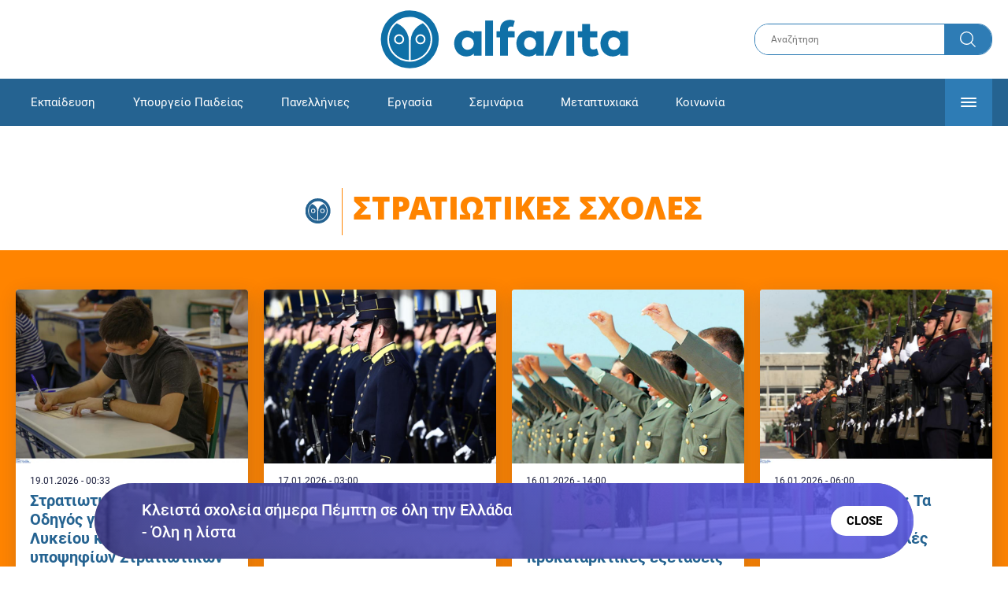

--- FILE ---
content_type: text/html; charset=UTF-8
request_url: https://www.alfavita.gr/stratiotikes-sholes
body_size: 11418
content:
<!DOCTYPE html><html lang="el" dir="ltr" prefix="content: http://purl.org/rss/1.0/modules/content/ dc: http://purl.org/dc/terms/ foaf: http://xmlns.com/foaf/0.1/ og: http://ogp.me/ns# rdfs: http://www.w3.org/2000/01/rdf-schema# schema: http://schema.org/ sioc: http://rdfs.org/sioc/ns# sioct: http://rdfs.org/sioc/types# skos: http://www.w3.org/2004/02/skos/core# xsd: http://www.w3.org/2001/XMLSchema# "><head><link rel="preconnect dns-prefetch" href="https://www.google-analytics.com" crossorigin><link rel="preconnect dns-prefetch" href="https://www.googletagmanager.com" crossorigin><link rel="preconnect dns-prefetch" href="https://www.googletagservices.com" crossorigin><link rel="preconnect dns-prefetch" href="https://securepubads.g.doubleclick.net" crossorigin><link rel="preconnect dns-prefetch" href="https://ib.adnxs.com" crossorigin><link rel="preconnect dns-prefetch" href="https://tag.aticdn.net" crossorigin><link rel="preconnect dns-prefetch" href="https://certify-js.alexametrics.com" crossorigin><link rel="preconnect dns-prefetch" href="https://connect.facebook.net" crossorigin><meta name="viewport" content="width=device-width, initial-scale=1.0"><link rel="preload" as="font" href="/themes/custom/alfavita/fonts/OpenSans-ExtraBold.woff2" type="font/woff2" crossorigin="anonymous"><link rel="preload" as="font" href="/themes/custom/alfavita/fonts/Roboto-Bold.woff2" type="font/woff2" crossorigin="anonymous"><link rel="preload" as="font" href="/themes/custom/alfavita/fonts/Roboto-Medium.woff2" type="font/woff2" crossorigin="anonymous"><link rel="preload" as="font" href="/themes/custom/alfavita/fonts/Roboto-Regular.woff2" type="font/woff2" crossorigin="anonymous"><link rel="preload" as="font" href="/themes/custom/alfavita/fonts/Roboto-RegularItalic.woff2" type="font/woff2" crossorigin="anonymous"><meta name="robots" content="max-image-preview:large"><meta charset="utf-8" /><link rel="canonical" href="https://www.alfavita.gr/stratiotikes-sholes" /><meta name="theme-color" content="#0f70a7" /><meta name="viewport" content="width=device-width, initial-scale=1.0" /><meta property="og:image" content="https://www.alfavita.gr/themes/custom/alfavita/images/og-image.png" /><meta name="Generator" content="Drupal 8 (https://www.drupal.org)" /><meta name="MobileOptimized" content="width" /><meta name="HandheldFriendly" content="true" /><script type="application/ld+json">{
"@context": "https://schema.org",
"@graph": [
{
"@type": "ItemList",
"itemListElement": [
{
"@type": "ListItem",
"position": 1,
"url": "https://www.alfavita.gr/panellinies/503544_stratiotikes-sholes-odigos-gia-mathites-g-lykeioy-kai-gia-goneis-ypopsifion"
},
{
"@type": "ListItem",
"position": 2,
"url": "https://www.alfavita.gr/ekpaideysi/503431_stratiotikes-sholes-2026-ti-prepei-na-gnorizoyn-egkairos-oi-ypopsifioi"
},
{
"@type": "ListItem",
"position": 3,
"url": "https://www.alfavita.gr/ekpaideysi/503404_stratiotikes-sholes-prothesmia-ypobolis-dikaiologitikon-gia-tis-prokatarktikes"
},
{
"@type": "ListItem",
"position": 4,
"url": "https://www.alfavita.gr/panellinies/503304_panellinies-2026-ta-athlimata-gia-tis-stratiotikes-sholes"
},
{
"@type": "ListItem",
"position": 5,
"url": "https://www.alfavita.gr/panellinies/503301_panellinies-2026-i-prokiryxi-gia-tis-stratiotikes-sholes"
},
{
"@type": "ListItem",
"position": 6,
"url": "https://www.alfavita.gr/ekpaideysi/503168_stratiotikes-sholes-rekor-kenon-theseon-kai-katarreysi-baseon-ti-apokalyptoyn-ta"
},
{
"@type": "ListItem",
"position": 7,
"url": "https://www.alfavita.gr/ekpaideysi/503055_pos-allazei-o-hartis-ton-stratiotikon-sholon-gia-toys-ypopsifioys-ton"
},
{
"@type": "ListItem",
"position": 8,
"url": "https://www.alfavita.gr/panellinies/502775_stratiotikes-sholes-se-fek-o-neos-nomos-5265/2026-rizikes-allages-se-assy-asei"
},
{
"@type": "ListItem",
"position": 9,
"url": "https://www.alfavita.gr/ekpaideysi/502654_panelladikes-exetaseis-anoigei-o-dromos-gia-foitites-me-dyslexia-stis"
},
{
"@type": "ListItem",
"position": 10,
"url": "https://www.alfavita.gr/koinonia/502447_stratos-sfiggei-o-kloios-stis-anaboles-ti-allazei-se-spoydes-apallages-kai-efedreia"
},
{
"@type": "ListItem",
"position": 11,
"url": "https://www.alfavita.gr/ekpaideysi/501576_istoriki-egkrisi-prasino-fos-gia-ta-prota-didaktorika-stis-stratiotikes-sholes"
},
{
"@type": "ListItem",
"position": 12,
"url": "https://www.alfavita.gr/ekpaideysi/500190_sti-boyli-neo-nomoshedio-gia-ti-stratiotiki-ekpaideysi-anotates-pleon-oi-sholes"
},
{
"@type": "ListItem",
"position": 13,
"url": "https://www.alfavita.gr/ekpaideysi/498830_pomens-sti-boyli-aitima-exairesis-ton-stratiotikon-apo-ta-oria-foitisis-sta-aei"
},
{
"@type": "ListItem",
"position": 14,
"url": "https://www.alfavita.gr/ergasia/498625_stratiotikes-sholes-940-theseis-spoydaston-se-fek-i-katanomi"
},
{
"@type": "ListItem",
"position": 15,
"url": "https://www.alfavita.gr/ekpaideysi/497492_nomoshedio-ypetha-oi-anoteres-sholes-ypaxiomatikon-asmy-anabathmizontai-se"
},
{
"@type": "ListItem",
"position": 16,
"url": "https://www.alfavita.gr/panellinies/497416_panelladikes-2026-i-egkyklios-gia-tis-prokatarktikes-exetaseis"
},
{
"@type": "ListItem",
"position": 17,
"url": "https://www.alfavita.gr/ergasia/496165_stratiotiki-sholi-eyelpidon-theseis-ergasias-gia-ptyhioyhoys"
},
{
"@type": "ListItem",
"position": 18,
"url": "https://www.alfavita.gr/ekpaideysi/495325_panelladikes-2026-poios-dimos-xekina-dorean-proetoimasia-athlimaton-gia"
},
{
"@type": "ListItem",
"position": 19,
"url": "https://www.alfavita.gr/ekpaideysi/493294_diagrafes-foititon-exairesi-zitoyn-oi-stratiotikoi"
},
{
"@type": "ListItem",
"position": 20,
"url": "https://www.alfavita.gr/ekpaideysi/492730_proin-tomearhis-paideias-tis-nd-gia-stratiotikes-sholes-na-allaxei-katotato-orio"
}
],
"mainEntityOfPage": "https://www.alfavita.gr/stratiotikes-sholes"
},
{
"@type": "Organization",
"@id": "https://www.alfavita.gr/#organization",
"name": "AlfaVita",
"url": "https://www.alfavita.gr/",
"logo": {
"@type": "ImageObject",
"url": "https://www.alfavita.gr/themes/custom/alfavita/images/alfavita-logo-250x60.png",
"width": "250",
"height": "60"
}
},
{
"@type": "WebPage",
"@id": "https://www.alfavita.gr/#webpage"
}
]
}</script><link rel="shortcut icon" href="/themes/custom/alfavita/favicon.ico" type="image/vnd.microsoft.icon" /><link rel="delete-form" href="/taxonomy/term/760/delete" /><link rel="edit-form" href="/taxonomy/term/760/edit" /><link rel="latest-version" href="/taxonomy/term/760/latest" /><script src="/sites/default/files/google_tag/google_tag.script.js?t98kap"></script><title>στρατιωτικές σχολές | Alfavita</title><link rel="stylesheet" media="all" href="/sites/default/files/css/css_dnH_X-vBEWutRvBqwxOeUXJWpv1cbYI7Xad4tGm4txE.css" /><link rel="stylesheet" media="all" href="/sites/default/files/css/css_qFv-05czQoxeoGMzy9QmRkUfXdo0cYEj-EnMmd1DuuA.css" /><script>
(function() {
var script = document.createElement('script');
script.src = 'https://unpkg.com/web-vitals@3/dist/web-vitals.attribution.iife.js';
script.onload = function() {
webVitals.onCLS(sendToGoogleAnalytics);
}
document.head.appendChild(script);
function sendToGoogleAnalytics(data) {
switch (data.name) {
case 'CLS':
if (data.attribution.largestShiftTarget && data.delta > 0.1) {
window.dataLayer = window.dataLayer || [];
window.dataLayer.push({
'event': 'Web Vitals',
'category': 'CLS',
'action': data.attribution.largestShiftTarget,
'label': data.delta.toFixed(2)
});
}
break;
}
}
}())
</script><script type="text/javascript">
resizeIframe = function(obj) {
var obj = obj;
setInterval(function() {
obj.style.height = obj.contentWindow.document.body.scrollHeight + 'px';
}, 500);
};
isMobile = false;
if(/(android|bb\d+|meego).+mobile|avantgo|bada\/|blackberry|blazer|compal|elaine|fennec|hiptop|iemobile|ip(hone|od)|ipad|iris|kindle|Android|Silk|lge |maemo|midp|mmp|netfront|opera m(ob|in)i|palm( os)?|phone|p(ixi|re)\/|plucker|pocket|psp|series(4|6)0|symbian|treo|up\.(browser|link)|vodafone|wap|windows (ce|phone)|xda|xiino/i.test(navigator.userAgent)
|| /1207|6310|6590|3gso|4thp|50[1-6]i|770s|802s|a wa|abac|ac(er|oo|s\-)|ai(ko|rn)|al(av|ca|co)|amoi|an(ex|ny|yw)|aptu|ar(ch|go)|as(te|us)|attw|au(di|\-m|r |s )|avan|be(ck|ll|nq)|bi(lb|rd)|bl(ac|az)|br(e|v)w|bumb|bw\-(n|u)|c55\/|capi|ccwa|cdm\-|cell|chtm|cldc|cmd\-|co(mp|nd)|craw|da(it|ll|ng)|dbte|dc\-s|devi|dica|dmob|do(c|p)o|ds(12|\-d)|el(49|ai)|em(l2|ul)|er(ic|k0)|esl8|ez([4-7]0|os|wa|ze)|fetc|fly(\-|_)|g1 u|g560|gene|gf\-5|g\-mo|go(\.w|od)|gr(ad|un)|haie|hcit|hd\-(m|p|t)|hei\-|hi(pt|ta)|hp( i|ip)|hs\-c|ht(c(\-| |_|a|g|p|s|t)|tp)|hu(aw|tc)|i\-(20|go|ma)|i230|iac( |\-|\/)|ibro|idea|ig01|ikom|im1k|inno|ipaq|iris|ja(t|v)a|jbro|jemu|jigs|kddi|keji|kgt( |\/)|klon|kpt |kwc\-|kyo(c|k)|le(no|xi)|lg( g|\/(k|l|u)|50|54|\-[a-w])|libw|lynx|m1\-w|m3ga|m50\/|ma(te|ui|xo)|mc(01|21|ca)|m\-cr|me(rc|ri)|mi(o8|oa|ts)|mmef|mo(01|02|bi|de|do|t(\-| |o|v)|zz)|mt(50|p1|v )|mwbp|mywa|n10[0-2]|n20[2-3]|n30(0|2)|n50(0|2|5)|n7(0(0|1)|10)|ne((c|m)\-|on|tf|wf|wg|wt)|nok(6|i)|nzph|o2im|op(ti|wv)|oran|owg1|p800|pan(a|d|t)|pdxg|pg(13|\-([1-8]|c))|phil|pire|pl(ay|uc)|pn\-2|po(ck|rt|se)|prox|psio|pt\-g|qa\-a|qc(07|12|21|32|60|\-[2-7]|i\-)|qtek|r380|r600|raks|rim9|ro(ve|zo)|s55\/|sa(ge|ma|mm|ms|ny|va)|sc(01|h\-|oo|p\-)|sdk\/|se(c(\-|0|1)|47|mc|nd|ri)|sgh\-|shar|sie(\-|m)|sk\-0|sl(45|id)|sm(al|ar|b3|it|t5)|so(ft|ny)|sp(01|h\-|v\-|v )|sy(01|mb)|t2(18|50)|t6(00|10|18)|ta(gt|lk)|tcl\-|tdg\-|tel(i|m)|tim\-|t\-mo|to(pl|sh)|ts(70|m\-|m3|m5)|tx\-9|up(\.b|g1|si)|utst|v400|v750|veri|vi(rg|te)|vk(40|5[0-3]|\-v)|vm40|voda|vulc|vx(52|53|60|61|70|80|81|83|85|98)|w3c(\-| )|webc|whit|wi(g |nc|nw)|wmlb|wonu|x700|yas\-|your|zeto|zte\-/i.test(navigator.userAgent.substr(0,4))) {
isMobile = true;
}
</script><script type='text/javascript'>
window.googletag = window.googletag || {}
window.googletag.cmd = window.googletag.cmd || []
</script><script type='text/javascript'>
googletag.cmd.push(function() {
var sidebar = googletag.sizeMapping()
.addSize([0, 200], [[300,250],[300,600],[320,480]])
.addSize([340,200], [[300,250],[300,600],[336,280],[320,480] ])
.addSize([768, 200], [[300,250],[300,600]])
.addSize([1024, 200],[[300,250],[300,600]])
.build();
var ros_newsbar = googletag.sizeMapping()
.addSize([0, 200], [[300,250],[300,600],[320,480]])
.addSize([340,200], [[300,250],[300,600],[336,280],[320,480] ])
.addSize([768, 200], [[300,250],[300,600]])
.addSize([1024, 200],[[300,250],[300,600]])
.build();
var mapping_bill_under = googletag.sizeMapping().
addSize([0, 0], []).
addSize([320, 200], [ [300, 250] ]).
addSize([500, 200], [ [336, 280], [300, 250] ]).
addSize([768, 200], [ [728, 90], [468, 60] ]).
addSize([1080, 200], [ [970, 250], [728, 90], [970, 90] ]).
build();
var mapping_bill_small = googletag.sizeMapping().
addSize([0, 0], []).
addSize([320, 200], [ [300, 250] ]).
addSize([500, 200], [ [336, 280], [300, 250] ]).
addSize([768, 200], [[300, 250] ]).
build();
var mapping_300_336 = googletag.sizeMapping().
addSize([0, 0], []).
addSize([320, 200], [ [300, 250], [320, 480] ]).
addSize([340, 200], [ [336, 280], [300, 250], [320, 480] ]).
addSize([768, 200], [[300, 250], [336, 280] ]).
build();
var mapping_300_600_336 = googletag.sizeMapping().
addSize([0, 0], []).
addSize([320, 200], [ [300, 600], [300, 250], [320, 480] ]).
addSize([340, 200], [ [300, 600], [336, 280], [300, 250], [320, 480] ]).
addSize([400, 200], [ [336, 280], [300, 250], [320, 480] ]).
addSize([768, 200], [[300, 250], [336, 280] ]).
build();
var underpromo_2 = googletag.sizeMapping()
.addSize([0, 0], [])
.addSize([1024, 0], [[300, 250]])
.build();
// googletag.defineSlot('/63410456/alfavita.gr/undermenu', [[970, 250], [728, 90], [970, 90], [300, 250], [336, 280], [468, 60]], 'undermenu')
//   .defineSizeMapping(mapping_bill_under)
//   .addService(googletag.pubads());
googletag.defineSlot('/63410456/alfavita.gr/cat_horizontal_1', [[970, 250], [728, 90], [970, 90], [300, 250], [336, 280], [468, 60]], 'cat_horizontal_1')
.defineSizeMapping(mapping_bill_under)
.addService(googletag.pubads());
googletag.defineSlot('/63410456/alfavita.gr/skin', [1, 1], 'skin').addService(googletag.pubads());
googletag.defineSlot('/63410456/alfavita.gr/prestitial', [1, 1], 'prestitial').addService(googletag.pubads());
googletag.defineSlot('/63410456/Sticky_Corner_300', [300, 250], 'Sticky_Corner_300').addService(googletag.pubads());
// googletag.defineSlot('/63410456/alfavita.gr/overtop', [1, 1], 'overtop').addService(googletag.pubads());
googletag.pubads().setTargeting('category', ["stratiotikes_sholes"]);
googletag.pubads().disableInitialLoad();
googletag.pubads().collapseEmptyDivs();
googletag.pubads().enableSingleRequest();
googletag.enableServices();
});
</script><!--[if lte IE 8]><script src="/sites/default/files/js/js_VtafjXmRvoUgAzqzYTA3Wrjkx9wcWhjP0G4ZnnqRamA.js"></script><![endif]--><script src="/sites/default/files/js/js_QHqjxhGPGgZFwOfW92tmrVpssmC1sbO0zDG4TgLmaEI.js"></script></head><body><div id="js-takeover" class="takeover"><div class="takeover__header"><div class="takeover__logo"> <img src="/themes/custom/alfavita/images/logo.svg"></div><div class="takeover__link"> <a href="#" onclick="document.getElementById('js-takeover').remove(); return false;"> Συνέχεια στο Alfavita.gr <svg> <use xlink:href="/themes/custom/alfavita/images/sprite.svg#arrow"></use> </svg> </a></div></div><div id="takeover" class="takeover__content"></div></div><div id="prestitial" style="height: 0px;"><script>
googletag.cmd.push(function() { googletag.display('prestitial'); });
</script></div><div id="skin" style="height: 0px;"><script>
googletag.cmd.push(function() { googletag.display('skin'); });
</script></div> <noscript aria-hidden="true"><iframe src="https://www.googletagmanager.com/ns.html?id=GTM-MMQCZ3Q" height="0" width="0" title="Google Tag Manager"></iframe></noscript><div class="dialog-off-canvas-main-canvas" data-off-canvas-main-canvas><div id="page" class="page"> <header role="banner"> <section class="header__top"><div class="container"><div class="logo"> <a href="/"> <img src="/themes/custom/alfavita/images/logo.svg" alt="Alfavita" width="317" height="76"> </a></div><div class="header__search"><form action="/search" accept-charset="UTF-8"><div class="form-item form-type-textfield form-item-xhook-search"> <input placeholder="Αναζήτηση" type="text" name="keywords" value="" size="15" maxlength="128" class="form-text"></div><div class="form-actions form-wrapper"><div class="search-submit"> <input type="submit" value="Search" class="form-submit"> <svg> <use xlink:href="/themes/custom/alfavita/images/sprite.svg#search"></use> </svg></div></div></form></div> </section> <section class="header__bottom"><div class="container"> <nav> <a href="/" class="logo-icon"> <svg> <use xlink:href="/themes/custom/alfavita/images/sprite.svg#alfavita"></use> </svg> </a><ul class="main-menu"><li> <a href="/ekpaideysi" data-drupal-link-system-path="taxonomy/term/1">Εκπαίδευση</a></li><li> <a href="/ekpaideysi/ypoyrgeio-paideias" data-drupal-link-system-path="taxonomy/term/10">Υπουργείο Παιδείας</a></li><li> <a href="/panellinies" data-drupal-link-system-path="taxonomy/term/6">Πανελλήνιες</a></li><li> <a href="/ergasia" data-drupal-link-system-path="taxonomy/term/4">Εργασία</a></li><li> <a href="/seminaria" data-drupal-link-system-path="taxonomy/term/455">Σεμινάρια</a></li><li> <a href="/epimorfosi/metaptyhiaka" data-drupal-link-system-path="taxonomy/term/15">Μεταπτυχιακά</a></li><li> <a href="/koinonia" data-drupal-link-system-path="taxonomy/term/3">Κοινωνία</a></li><li> <a href="https://www.alfavita.gr/proslipseis-ekpaideytikon">Προσλήψεις εκπαιδευτικών</a></li><li> <a href="/politiki" data-drupal-link-system-path="taxonomy/term/2">Πολιτική</a></li><li> <a href="/kosmos" data-drupal-link-system-path="taxonomy/term/9">Κόσμος</a></li><li> <a href="/apopseis" data-drupal-link-system-path="taxonomy/term/1302">Απόψεις</a></li><li> <a href="/epistimi" data-drupal-link-system-path="taxonomy/term/7">Επιστήμη</a></li><li> <a href="/epimorfosi" data-drupal-link-system-path="taxonomy/term/5">Επιμόρφωση</a></li><li> <a href="https://www.alfavita.gr/elme">ΕΛΜΕ</a></li></ul> <svg class="header__burger header__burger--burger"> <use xlink:href="/themes/custom/alfavita/images/sprite.svg#burger"></use> </svg> <svg class="header__burger header__burger--close"> <use xlink:href="/themes/custom/alfavita/images/sprite.svg#close"></use> </svg><div class="extended-menu"><ul><li> <a href="/ekpaideysi" data-drupal-link-system-path="taxonomy/term/1">Εκπαίδευση</a><ul><li><a href="https://www.alfavita.gr/protobathmia-ekpaideysi">Πρωτοβάθμια Εκπαίδευση</a></li><li><a href="https://www.alfavita.gr/deyterobathmia-ekpaideysi">Δευτεροβάθμια Εκπαίδευση</a></li><li><a href="https://www.alfavita.gr/tritobathmia-ekpaideysi">Τριτοβάθμια Εκπαίδευση</a></li><li><a href="https://www.alfavita.gr/tehniki-ekpaideysi">Τεχνική Εκπαίδευση</a></li><li><a href="/ekpaideysi/anakoinoseis" data-drupal-link-system-path="taxonomy/term/11">Ανακοινώσεις</a></li><li><a href="https://www.alfavita.gr/tilekpaideysi">Τηλεκπαίδευση</a></li><li><a href="https://www.alfavita.gr/eidiki-agogi">Ειδική Αγωγή</a></li><li><a href="/epimorfosi/ekdiloseis" data-drupal-link-system-path="taxonomy/term/16">Εκδηλώσεις</a></li><li><a href="/ekpaideysi/ekpaideysi-ston-typo" data-drupal-link-system-path="taxonomy/term/12">Εκπαίδευση στον Τύπο</a></li><li><a href="/epimorfosi/ypotrofies" data-drupal-link-system-path="taxonomy/term/17">Υποτροφίες</a></li><li><a href="https://www.alfavita.gr/axiologisi-ekpaideytikon">Αξιολόγηση Εκπαιδευτικών</a></li><li><a href="https://www.alfavita.gr/ekloges-ekpaideytikon">Εκλογές εκπαιδευτικών</a></li></ul></li><li> <a href="/ekpaideysi/ypoyrgeio-paideias" data-drupal-link-system-path="taxonomy/term/10">Υπουργείο Παιδείας</a></li><li> <a href="/panellinies" data-drupal-link-system-path="taxonomy/term/6">Πανελλήνιες</a></li><li> <a href="/ergasia" data-drupal-link-system-path="taxonomy/term/4">Εργασία</a><ul><li><a href="https://www.alfavita.gr/asep">ΑΣΕΠ</a></li><li><a href="https://www.alfavita.gr/oaed">ΟΑΕΔ</a></li><li><a href="https://www.alfavita.gr/proslipseis">Προσλήψεις</a></li></ul></li><li> <a href="/seminaria" data-drupal-link-system-path="taxonomy/term/455">Σεμινάρια</a><ul><li><a href="https://www.alfavita.gr/ekpaideysi/329333_moriodotisi-ekpaideytikon-gia-asep-me-seminaria-ton-oktobrio">Μοριοδοτούμενα Σεμινάρια Εκπαιδευτικών για ΑΣΕΠ</a></li><li><a href="https://www.alfavita.gr/ekpaideysi/331080_sholeia-deyteris-eykairias-allaxe-olo-plaisio-pos-mpainete-sta-mitroa">Μοριοδοτούμενα σεμινάρια για ΣΔΕ</a></li><li><a href="https://www.alfavita.gr/epimorfosi/313318_neo-etisio-seminario-stin-organosi-kai-dioikisi-tis-ekpaideysis">Μοριοδότηση Διευθυντών Σχολείων</a></li></ul></li><li> <a href="/epimorfosi/metaptyhiaka" data-drupal-link-system-path="taxonomy/term/15">Μεταπτυχιακά</a></li><li> <a href="/koinonia" data-drupal-link-system-path="taxonomy/term/3">Κοινωνία</a></li><li> <a href="https://www.alfavita.gr/proslipseis-ekpaideytikon">Προσλήψεις εκπαιδευτικών</a><ul><li><a href="https://www.alfavita.gr/aitiseis-anapliroton" title="Αιτήσεις αναπληρωτών">Αιτήσεις αναπληρωτών</a></li><li><a href="https://www.alfavita.gr/opsyd">ΟΠΣΥΔ</a></li><li><a href="https://www.alfavita.gr/pinakes-anapliroton" title="Πίνακες αναπληρωτών">Πίνακες αναπληρωτών</a></li><li><a href="https://www.alfavita.gr/proslipseis-anapliroton">Προσλήψεις αναπληρωτών</a></li></ul></li><li> <a href="/politiki" data-drupal-link-system-path="taxonomy/term/2">Πολιτική</a></li><li> <a href="/kosmos" data-drupal-link-system-path="taxonomy/term/9">Κόσμος</a></li><li> <a href="/apopseis" data-drupal-link-system-path="taxonomy/term/1302">Απόψεις</a></li><li> <a href="/epistimi" data-drupal-link-system-path="taxonomy/term/7">Επιστήμη</a></li><li> <a href="/epimorfosi" data-drupal-link-system-path="taxonomy/term/5">Επιμόρφωση</a></li><li> <a href="https://www.alfavita.gr/elme">ΕΛΜΕ</a></li></ul></div> </nav></div> </section> </header> <main class="main container" role="main"> <section class="main__top"><div data-drupal-messages-fallback class="hidden"></div> </section> <section class="main__content"><h1 class="iconed-title"> <svg> <use xlink:href="/themes/custom/alfavita/images/sprite.svg#alfavita"></use> </svg> <span>ΣΤΡΑΤΙΩΤΙΚΕΣ ΣΧΟΛΕΣ</span></h1><div class="list-promo"> <article class="list-promo__article"> <figure class="list-promo__photo"> <img src="/sites/default/files/styles/default/public/2025-11/panelladikes%20panellinies_0.jpg?itok=_nHSJg4P" alt="Στρατιωτικές σχολές: Οδηγός για Μαθητές Γ΄ Λυκείου και για γονείς υποψηφίων Στρατιωτικών Σχολών (Πανελλήνιες 2026)" /> </figure> <time class="list-promo__date">19.01.2026 - 00:33</time><div class="list-promo__title"> Στρατιωτικές σχολές: Οδηγός για Μαθητές Γ΄ Λυκείου και για γονείς υποψηφίων Στρατιωτικών Σχολών (Πανελλήνιες 2026)</div><div class="list-promo__summary"> Οι Στρατιωτικές Σχολές αποτελούν μια ξεχωριστή εκπαιδευτική και επαγγελματική επιλογή. Η εισαγωγή τους, όμως, δεν εξαρτάται μόνο από τις Πανελλήνιες...</div> <a class="full-link" href="/panellinies/503544_stratiotikes-sholes-odigos-gia-mathites-g-lykeioy-kai-gia-goneis-ypopsifion">Στρατιωτικές σχολές: Οδηγός για Μαθητές Γ΄ Λυκείου και για γονείς υποψηφίων Στρατιωτικών Σχολών (Πανελλήνιες 2026)</a> </article> <article class="list-promo__article"> <figure class="list-promo__photo"> <img src="/sites/default/files/styles/default/public/2026-01/evelpides-arthrou.jpg?itok=K_8ne6Na" alt="Στρατιωτικές Σχολές 2026: Τι πρέπει να γνωρίζουν εγκαίρως οι υποψήφιοι" /> </figure> <time class="list-promo__date">17.01.2026 - 03:00</time><div class="list-promo__title"> Στρατιωτικές Σχολές 2026: Τι πρέπει να γνωρίζουν εγκαίρως οι υποψήφιοι</div><div class="list-promo__summary"> Αναλυτική ενημέρωση για αιτήσεις, εξετάσεις και κρίσιμα χρονοδιαγράμματα σύμφωνα με την προκήρυξη του ΥΠΕΘΑ</div> <a class="full-link" href="/ekpaideysi/503431_stratiotikes-sholes-2026-ti-prepei-na-gnorizoyn-egkairos-oi-ypopsifioi">Στρατιωτικές Σχολές 2026: Τι πρέπει να γνωρίζουν εγκαίρως οι υποψήφιοι</a> </article> <article class="list-promo__article"> <figure class="list-promo__photo"> <img src="/sites/default/files/styles/default/public/2026-01/stratiotikes-sxoles-orasi.jpg?itok=c74Tj5br" alt="Στρατιωτικές Σχολές: Προθεσμία υποβολής δικαιολογητικών για τις προκαταρκτικές εξετάσεις" /> </figure> <time class="list-promo__date">16.01.2026 - 14:00</time><div class="list-promo__title"> Στρατιωτικές Σχολές: Προθεσμία υποβολής δικαιολογητικών για τις προκαταρκτικές εξετάσεις</div><div class="list-promo__summary"> Ενημέρωση προθεσμίας υποβολής δικαιολογητικών για την συμμετοχή υποψηφίων στις προκαταρκτικές εξετάσεις (ΠΚΕ) των Στρατιωτικών Σχολών</div> <a class="full-link" href="/ekpaideysi/503404_stratiotikes-sholes-prothesmia-ypobolis-dikaiologitikon-gia-tis-prokatarktikes">Στρατιωτικές Σχολές: Προθεσμία υποβολής δικαιολογητικών για τις προκαταρκτικές εξετάσεις</a> </article> <article class="list-promo__article"> <figure class="list-promo__photo"> <img src="/sites/default/files/styles/default/public/2026-01/stratiotikes%20sxoles%20%282%29.jpg?itok=MQS1acJ0" alt="Πανελλήνιες 2026: Τα αθλήματα για τις Στρατιωτικές Σχολές" /> </figure> <time class="list-promo__date">16.01.2026 - 06:00</time><div class="list-promo__title"> Πανελλήνιες 2026: Τα αθλήματα για τις Στρατιωτικές Σχολές</div><div class="list-promo__summary"> Δημοσιεύθηκε η προκήρυξη για τις Στρατιωτικές Σχολές - Τι επιδόσεις πρέπει να πετύχουν οι υποψήφιοι στα αθλήματα</div> <a class="full-link" href="/panellinies/503304_panellinies-2026-ta-athlimata-gia-tis-stratiotikes-sholes">Πανελλήνιες 2026: Τα αθλήματα για τις Στρατιωτικές Σχολές</a> </article></div><div id="cat_horizontal_1" class="adv adv--full"><script>
googletag.cmd.push(function() { googletag.display('cat_horizontal_1'); });
</script></div><div class="default-teaser"> <article class="default-teaser__article"><div class="default-teaser__main"> <figure class="default-teaser__photo"> <img alt="Στρατιωτικές Σχολές" class="media__image media__element b-lazy" data-src="/sites/default/files/styles/default_teaser/public/2026-01/stratiotikes%20sxoles.jpg?itok=izbb20wh" src="data:image/svg+xml;charset=utf-8,%3Csvg%20xmlns%3D&#039;http%3A%2F%2Fwww.w3.org%2F2000%2Fsvg&#039;%20viewBox%3D&#039;0%200%20800%20600&#039;%2F%3E" width="800" height="600" typeof="foaf:Image" loading="lazy" /> </figure> <time class="default-teaser__date">15.01.2026 - 17:06</time><div class="default-teaser__title"> Πανελλήνιες 2026: Η προκήρυξη για τις Στρατιωτικές Σχολές</div></div><div class="default-teaser__summary"> Οι υποψήφιοι των πανελλαδικών εξετάσεων που θέλουν να διεκδικήσουν μία θέση στις Στρατιωτικές Σχολές θα πρέπει να υποβάλουν αίτηση από τις 26/1 έως...</div><div class="default-teaser__category"> <a href="/panellinies">ΠΑΝΕΛΛΗΝΙΕΣ</a></div> <a class="full-link" href="/panellinies/503301_panellinies-2026-i-prokiryxi-gia-tis-stratiotikes-sholes">Πανελλήνιες 2026: Η προκήρυξη για τις Στρατιωτικές Σχολές</a> </article> <article class="default-teaser__article"><div class="default-teaser__main"> <figure class="default-teaser__photo"> <img alt="stratiotikes_sxoles.jpg" class="media__image media__element b-lazy" data-src="/sites/default/files/styles/default_teaser/public/images/2020/04/stratiotikes_sxoles.jpg?itok=pf0DJGFM" src="data:image/svg+xml;charset=utf-8,%3Csvg%20xmlns%3D&#039;http%3A%2F%2Fwww.w3.org%2F2000%2Fsvg&#039;%20viewBox%3D&#039;0%200%20800%20600&#039;%2F%3E" width="800" height="600" typeof="foaf:Image" loading="lazy" /> </figure> <time class="default-teaser__date">15.01.2026 - 06:05</time><div class="default-teaser__title"> Στρατιωτικές Σχολές: Ρεκόρ κενών θέσεων και κατάρρευση βάσεων – Τι αποκαλύπτουν τα στοιχεία</div></div><div class="default-teaser__summary"> Η κατάρρευση του ενδιαφέροντος για τις Στρατιωτικές Σχολές</div><div class="default-teaser__category"> <a href="/ekpaideysi">ΕΚΠΑΙΔΕΥΣΗ</a></div> <a class="full-link" href="/ekpaideysi/503168_stratiotikes-sholes-rekor-kenon-theseon-kai-katarreysi-baseon-ti-apokalyptoyn-ta">Στρατιωτικές Σχολές: Ρεκόρ κενών θέσεων και κατάρρευση βάσεων – Τι αποκαλύπτουν τα στοιχεία</a> </article> <article class="default-teaser__article"><div class="default-teaser__main"> <figure class="default-teaser__photo"> <img alt="Στρατιωτικές Σχολές" class="media__image media__element b-lazy" data-src="/sites/default/files/styles/default_teaser/public/2025-12/stratiotikes%20sxoles.jpg?itok=A9amHlwu" src="data:image/svg+xml;charset=utf-8,%3Csvg%20xmlns%3D&#039;http%3A%2F%2Fwww.w3.org%2F2000%2Fsvg&#039;%20viewBox%3D&#039;0%200%20800%20600&#039;%2F%3E" width="800" height="600" typeof="foaf:Image" loading="lazy" /> </figure> <time class="default-teaser__date">14.01.2026 - 07:10</time><div class="default-teaser__title"> Πώς αλλάζει ο χάρτης των Στρατιωτικών Σχολών για τους υποψηφίους των Πανελλαδικών;</div></div><div class="default-teaser__summary"> Ριζικές αλλαγές στις Στρατιωτικές Σχολές - Τι προβλέπει η μεταρρύθμιση</div><div class="default-teaser__category"> <a href="/ekpaideysi">ΕΚΠΑΙΔΕΥΣΗ</a></div> <a class="full-link" href="/ekpaideysi/503055_pos-allazei-o-hartis-ton-stratiotikon-sholon-gia-toys-ypopsifioys-ton">Πώς αλλάζει ο χάρτης των Στρατιωτικών Σχολών για τους υποψηφίους των Πανελλαδικών;</a> </article> <article class="default-teaser__article"><div class="default-teaser__main"> <figure class="default-teaser__photo"> <img alt="stratiotikes_sxoles.jpg" class="media__image media__element b-lazy" data-src="/sites/default/files/styles/default_teaser/public/images/2020/04/stratiotikes_sxoles.jpg?itok=pf0DJGFM" src="data:image/svg+xml;charset=utf-8,%3Csvg%20xmlns%3D&#039;http%3A%2F%2Fwww.w3.org%2F2000%2Fsvg&#039;%20viewBox%3D&#039;0%200%20800%20600&#039;%2F%3E" width="800" height="600" typeof="foaf:Image" loading="lazy" /> </figure> <time class="default-teaser__date">12.01.2026 - 00:21</time><div class="default-teaser__title"> Στρατιωτικές Σχολές: Σε ΦΕΚ ο νέος νόμος 5265/2026 – Ριζικές αλλαγές σε ΑΣΣΥ, ΑΣΕΙ και ακαδημαϊκή εκπαίδευση των Ενόπλων Δυνάμεων</div></div><div class="default-teaser__summary"> Το επόμενο διάστημα αναμένεται να αποσαφηνιστούν, μέσω υπουργικών αποφάσεων, κρίσιμες λεπτομέρειες εφαρμογής – ιδίως για τις αντιστοιχίσεις και τα...</div><div class="default-teaser__category"> <a href="/panellinies">ΠΑΝΕΛΛΗΝΙΕΣ</a></div> <a class="full-link" href="/panellinies/502775_stratiotikes-sholes-se-fek-o-neos-nomos-5265/2026-rizikes-allages-se-assy-asei">Στρατιωτικές Σχολές: Σε ΦΕΚ ο νέος νόμος 5265/2026 – Ριζικές αλλαγές σε ΑΣΣΥ, ΑΣΕΙ και ακαδημαϊκή εκπαίδευση των Ενόπλων Δυνάμεων</a> </article> <article class="default-teaser__article"><div class="default-teaser__main"> <figure class="default-teaser__photo"> <img alt="ο Υπουργός Εθνικής Άμυνας Νίκος Δένδιας στη Βουλή" class="media__image media__element b-lazy" data-src="/sites/default/files/styles/default_teaser/public/2026-01/dendias-vouli.jpg?itok=4TBdfGO9" src="data:image/svg+xml;charset=utf-8,%3Csvg%20xmlns%3D&#039;http%3A%2F%2Fwww.w3.org%2F2000%2Fsvg&#039;%20viewBox%3D&#039;0%200%20800%20600&#039;%2F%3E" width="800" height="600" typeof="foaf:Image" loading="lazy" /> </figure> <time class="default-teaser__date">09.01.2026 - 16:59</time><div class="default-teaser__title"> Πανελλαδικές Εξετάσεις: Ανοίγει ο δρόμος για φοιτητές με δυσλεξία στις Στρατιωτικές Σχολές</div></div><div class="default-teaser__summary"> Τέλος η στρατιωτική θητεία για άτομα με αυτισμό – Πράσινο φως από Δένδια και για υποψηφίους με δυσλεξία στις Στρατιωτικές Σχολές</div><div class="default-teaser__category"> <a href="/ekpaideysi">ΕΚΠΑΙΔΕΥΣΗ</a></div> <a class="full-link" href="/ekpaideysi/502654_panelladikes-exetaseis-anoigei-o-dromos-gia-foitites-me-dyslexia-stis">Πανελλαδικές Εξετάσεις: Ανοίγει ο δρόμος για φοιτητές με δυσλεξία στις Στρατιωτικές Σχολές</a> </article> <article class="default-teaser__article"><div class="default-teaser__main"> <figure class="default-teaser__photo"> <img alt="Ο ελληνικός στρατός με ελληνική σημαία στο βάθος επάνω σε άρμα μάχης" class="media__image media__element b-lazy" data-src="/sites/default/files/styles/default_teaser/public/2026-01/ellinikos_stratos.jpg?itok=q4l0RFwz" src="data:image/svg+xml;charset=utf-8,%3Csvg%20xmlns%3D&#039;http%3A%2F%2Fwww.w3.org%2F2000%2Fsvg&#039;%20viewBox%3D&#039;0%200%20800%20600&#039;%2F%3E" width="800" height="600" typeof="foaf:Image" loading="lazy" /> </figure> <time class="default-teaser__date">08.01.2026 - 07:00</time><div class="default-teaser__title"> Στρατός: Σφίγγει ο κλοιός στις αναβολές – Τι αλλάζει σε σπουδές, απαλλαγές και εφεδρεία</div></div><div class="default-teaser__summary"> Το νέο νομοσχέδιο του ΥΠΕΘΑ μειώνει τα όρια αναβολών, αυστηροποιεί τις απαλλαγές και φέρνει επίσημα τη στράτευση γυναικών</div><div class="default-teaser__category"> <a href="/koinonia">ΚΟΙΝΩΝΙΑ</a></div> <a class="full-link" href="/koinonia/502447_stratos-sfiggei-o-kloios-stis-anaboles-ti-allazei-se-spoydes-apallages-kai-efedreia">Στρατός: Σφίγγει ο κλοιός στις αναβολές – Τι αλλάζει σε σπουδές, απαλλαγές και εφεδρεία</a> </article> <article class="default-teaser__article"><div class="default-teaser__main"> <figure class="default-teaser__photo"> <img alt="ο Υπουργός Εθνικής Άμυνας Νίκος Δένδιας σε εκδήλωση για τις στρατιωτικές σχολές" class="media__image media__element b-lazy" data-src="/sites/default/files/styles/default_teaser/public/2025-12/dendias.jpg?itok=dN_RmlAp" src="data:image/svg+xml;charset=utf-8,%3Csvg%20xmlns%3D&#039;http%3A%2F%2Fwww.w3.org%2F2000%2Fsvg&#039;%20viewBox%3D&#039;0%200%20800%20600&#039;%2F%3E" width="800" height="600" typeof="foaf:Image" loading="lazy" /> </figure> <time class="default-teaser__date">29.12.2025 - 13:11</time><div class="default-teaser__title"> Ιστορική έγκριση: «Πράσινο φως» για τα πρώτα διδακτορικά στις Στρατιωτικές Σχολές</div></div><div class="default-teaser__summary"> ΑΣΕΙ: Ξεκινούν διδακτορικές διατριβές μέσω ΕΛΚΑΚ – Τα 6 ερευνητικά έργα για τεχνητή νοημοσύνη, drones και διαστημική ασφάλεια</div><div class="default-teaser__category"> <a href="/ekpaideysi">ΕΚΠΑΙΔΕΥΣΗ</a></div> <a class="full-link" href="/ekpaideysi/501576_istoriki-egkrisi-prasino-fos-gia-ta-prota-didaktorika-stis-stratiotikes-sholes">Ιστορική έγκριση: «Πράσινο φως» για τα πρώτα διδακτορικά στις Στρατιωτικές Σχολές</a> </article> <article class="default-teaser__article"><div class="default-teaser__main"> <figure class="default-teaser__photo"> <img alt="Στρατιωτικές Σχολές" class="media__image media__element b-lazy" data-src="/sites/default/files/styles/default_teaser/public/2025-12/stratiotikes%20sxoles.jpg?itok=A9amHlwu" src="data:image/svg+xml;charset=utf-8,%3Csvg%20xmlns%3D&#039;http%3A%2F%2Fwww.w3.org%2F2000%2Fsvg&#039;%20viewBox%3D&#039;0%200%20800%20600&#039;%2F%3E" width="800" height="600" typeof="foaf:Image" loading="lazy" /> </figure> <time class="default-teaser__date">15.12.2025 - 19:44</time><div class="default-teaser__title"> Στη Βουλή το νέο νομοσχέδιο για τη στρατιωτική εκπαίδευση – Ανώτατες πλέον οι Σχολές Μονίμων Υπαξιωματικών</div></div><div class="default-teaser__summary"> Ισοτιμία με τα ΑΕΙ, οκταεξάμηνες σπουδές και αναδιάρθρωση της ακαδημαϊκής εκπαίδευσης στις Ένοπλες Δυνάμεις</div><div class="default-teaser__category"> <a href="/ekpaideysi">ΕΚΠΑΙΔΕΥΣΗ</a></div> <a class="full-link" href="/ekpaideysi/500190_sti-boyli-neo-nomoshedio-gia-ti-stratiotiki-ekpaideysi-anotates-pleon-oi-sholes">Στη Βουλή το νέο νομοσχέδιο για τη στρατιωτική εκπαίδευση – Ανώτατες πλέον οι Σχολές Μονίμων Υπαξιωματικών</a> </article> <article class="default-teaser__article"><div class="default-teaser__main"> <figure class="default-teaser__photo"> <img alt="Στρατιωτικές Σχολές" class="media__image media__element b-lazy" data-src="/sites/default/files/styles/default_teaser/public/images/2021/09/stratos_stratiotikes_sxoles.jpg?itok=y-E5SvuT" src="data:image/svg+xml;charset=utf-8,%3Csvg%20xmlns%3D&#039;http%3A%2F%2Fwww.w3.org%2F2000%2Fsvg&#039;%20viewBox%3D&#039;0%200%20800%20600&#039;%2F%3E" width="800" height="600" typeof="foaf:Image" loading="lazy" /> </figure> <time class="default-teaser__date">04.12.2025 - 10:57</time><div class="default-teaser__title"> ΠΟΜΕΝΣ: Στη Βουλή το αίτημα εξαίρεσης των στρατιωτικών από τα όρια φοίτησης στα ΑΕΙ</div></div><div class="default-teaser__summary"> Στη Βουλή αναφορά της ΠΟΜΕΝΣ για την τροποποίηση του ν. 5224/2025, ώστε τα στελέχη των Ενόπλων Δυνάμεων να μην κινδυνεύουν με διαγραφή από τα...</div><div class="default-teaser__category"> <a href="/ekpaideysi">ΕΚΠΑΙΔΕΥΣΗ</a></div> <a class="full-link" href="/ekpaideysi/498830_pomens-sti-boyli-aitima-exairesis-ton-stratiotikon-apo-ta-oria-foitisis-sta-aei">ΠΟΜΕΝΣ: Στη Βουλή το αίτημα εξαίρεσης των στρατιωτικών από τα όρια φοίτησης στα ΑΕΙ</a> </article> <article class="default-teaser__article"><div class="default-teaser__main"> <figure class="default-teaser__photo"> <img alt="Στρατιωτικές Σχολές" class="media__image media__element b-lazy" data-src="/sites/default/files/styles/default_teaser/public/2025-12/stratiotikes%20sxoles.jpg?itok=A9amHlwu" src="data:image/svg+xml;charset=utf-8,%3Csvg%20xmlns%3D&#039;http%3A%2F%2Fwww.w3.org%2F2000%2Fsvg&#039;%20viewBox%3D&#039;0%200%20800%20600&#039;%2F%3E" width="800" height="600" typeof="foaf:Image" loading="lazy" /> </figure> <time class="default-teaser__date">03.12.2025 - 07:34</time><div class="default-teaser__title"> Στρατιωτικές Σχολές: 940 θέσεις σπουδαστών - Σε ΦΕΚ η κατανομή</div></div><div class="default-teaser__summary"> Η απόφαση ορίζει την κατανομή 940 σπουδαστών στις Στρατιωτικές Σχολές του υπουργείου Εθνικής Άμυνας</div><div class="default-teaser__category"> <a href="/ergasia">ΕΡΓΑΣΙΑ</a></div> <a class="full-link" href="/ergasia/498625_stratiotikes-sholes-940-theseis-spoydaston-se-fek-i-katanomi">Στρατιωτικές Σχολές: 940 θέσεις σπουδαστών - Σε ΦΕΚ η κατανομή</a> </article> <article class="default-teaser__article"><div class="default-teaser__main"> <figure class="default-teaser__photo"> <img alt="Πανελλήνιες 2021: Οι βάσεις για τις Στρατιωτικές Σχολές" class="media__image media__element b-lazy" data-src="/sites/default/files/styles/default_teaser/public/images/2021/04/panellinies_panelladikes_alfavita_stratiotikes_sxoles.jpg?itok=XnlWNZyS" src="data:image/svg+xml;charset=utf-8,%3Csvg%20xmlns%3D&#039;http%3A%2F%2Fwww.w3.org%2F2000%2Fsvg&#039;%20viewBox%3D&#039;0%200%20800%20600&#039;%2F%3E" width="800" height="600" typeof="foaf:Image" loading="lazy" /> </figure> <time class="default-teaser__date">22.11.2025 - 11:57</time><div class="default-teaser__title"> Νομοσχέδιο ΥΠΕΘΑ: Οι Ανώτερες Σχολές Υπαξιωματικών (ΑΣΜΥ) αναβαθμίζονται σε Ανώτατες</div></div><div class="default-teaser__summary"> Ο «χάρτης μετάβασης» των ΕΔ φέρνει ισότιμους τίτλους σπουδών με τα ΑΕΙ - Αντιστοιχία κατευθύνσεων ΑΣΕΙ με πολυτεχνικά τμήματα</div><div class="default-teaser__category"> <a href="/ekpaideysi">ΕΚΠΑΙΔΕΥΣΗ</a></div> <a class="full-link" href="/ekpaideysi/497492_nomoshedio-ypetha-oi-anoteres-sholes-ypaxiomatikon-asmy-anabathmizontai-se">Νομοσχέδιο ΥΠΕΘΑ: Οι Ανώτερες Σχολές Υπαξιωματικών (ΑΣΜΥ) αναβαθμίζονται σε Ανώτατες</a> </article> <article class="default-teaser__article"><div class="default-teaser__main"> <figure class="default-teaser__photo"> <img alt="Πανελλήνιες: Τι αλλάζει σε Στρατιωτικές - Αστυνομικές Σχολές" class="media__image media__element b-lazy" data-src="/sites/default/files/styles/default_teaser/public/images/2021/06/stratiotikes_sxoles_panelladikes_alfavita.jpg?itok=pzjuJIOr" src="data:image/svg+xml;charset=utf-8,%3Csvg%20xmlns%3D&#039;http%3A%2F%2Fwww.w3.org%2F2000%2Fsvg&#039;%20viewBox%3D&#039;0%200%20800%20600&#039;%2F%3E" width="800" height="600" typeof="foaf:Image" loading="lazy" /> </figure> <time class="default-teaser__date">21.11.2025 - 15:18</time><div class="default-teaser__title"> Πανελλαδικές 2026: Η εγκύκλιος για τις Προκαταρκτικές Εξετάσεις</div></div><div class="default-teaser__summary"> ΠΚΕ 2026: Όλες οι ημερομηνίες για Λιμενικό, Στρατιωτικές, Πυροσβεστικό, Αστυνομία και ΑΕΝ – Τι πρέπει να γνωρίζουν οι υποψήφιοι</div><div class="default-teaser__category"> <a href="/panellinies">ΠΑΝΕΛΛΗΝΙΕΣ</a></div> <a class="full-link" href="/panellinies/497416_panelladikes-2026-i-egkyklios-gia-tis-prokatarktikes-exetaseis">Πανελλαδικές 2026: Η εγκύκλιος για τις Προκαταρκτικές Εξετάσεις</a> </article></div> <nav class="pager" role="navigation" aria-labelledby="pagination-heading"><h4 id="pagination-heading" class="visually-hidden">Pagination</h4><ul class="pager__items js-pager__items"><li class="pager__item is-active"> <a href="?page=0" title="Current page"> <span class="visually-hidden"> Current page </span>1</a></li><li class="pager__item"> <a href="?page=1" title="Go to page 2"> <span class="visually-hidden"> Page </span>2</a></li><li class="pager__item"> <a href="?page=2" title="Go to page 3"> <span class="visually-hidden"> Page </span>3</a></li><li class="pager__item"> <a href="?page=3" title="Go to page 4"> <span class="visually-hidden"> Page </span>4</a></li><li class="pager__item"> <a href="?page=4" title="Go to page 5"> <span class="visually-hidden"> Page </span>5</a></li><li class="pager__item"> <a href="?page=5" title="Go to page 6"> <span class="visually-hidden"> Page </span>6</a></li><li class="pager__item"> <a href="?page=6" title="Go to page 7"> <span class="visually-hidden"> Page </span>7</a></li><li class="pager__item"> <a href="?page=7" title="Go to page 8"> <span class="visually-hidden"> Page </span>8</a></li><li class="pager__item"> <a href="?page=8" title="Go to page 9"> <span class="visually-hidden"> Page </span>9</a></li><li class="pager__item pager__item--next"> <a href="?page=1" title="Go to next page" rel="next"> <span class="visually-hidden">Next page</span> <svg> <use xlink:href="/themes/custom/alfavita/images/sprite.svg#arrow"></use> </svg> </a></li></ul> </nav> </section> </section><div class="ros js-ros"> <span class="ros__close">CLOSE</span> <article class="ros__article"> <a href="/ekpaideysi/504017_ektakto-kleista-sholeia-simera-pempti-se-oli-tin-ellada-oli-i-lista" class="ros__link"> <figure class="ros__cover"> <img src="/sites/default/files/styles/full_promo/public/2026-01/kakokairia-kleista-sxoleia.jpg?itok=FNQapr31" alt="Έκτακτο! Κλειστά σχολεία σήμερα Πέμπτη σε όλη την Ελλάδα - Όλη η λίστα" /> </figure><h3 class="ros__title"> Κλειστά σχολεία σήμερα Πέμπτη σε όλη την Ελλάδα - Όλη η λίστα</h3> </a> </article></div> </main> <footer role="contentinfo"> <section class="footer__top"><div class="container"><ul class="footer__menu"><li> <a href="/ekpaideysi" data-drupal-link-system-path="taxonomy/term/1">Εκπαίδευση</a></li><li> <a href="/ekpaideysi/ypoyrgeio-paideias" data-drupal-link-system-path="taxonomy/term/10">Υπουργείο Παιδείας</a></li><li> <a href="/panellinies" data-drupal-link-system-path="taxonomy/term/6">Πανελλήνιες</a></li><li> <a href="/seminaria" data-drupal-link-system-path="taxonomy/term/455">Σεμινάρια</a></li><li> <a href="/ergasia" data-drupal-link-system-path="taxonomy/term/4">Εργασία</a></li><li> <a href="/politiki" data-drupal-link-system-path="taxonomy/term/2">Πολιτική</a></li><li> <a href="/kosmos" data-drupal-link-system-path="taxonomy/term/9">Κόσμος</a></li><li> <a href="/koinonia" data-drupal-link-system-path="taxonomy/term/3">Κοινωνία</a></li><li> <a href="/epimorfosi/metaptyhiaka" data-drupal-link-system-path="taxonomy/term/15">Μεταπτυχιακά</a></li></ul><div class="footer__more"><ul class="footer__social"><li> <a href="https://www.facebook.com/alfavita.gr/" target="_blank"> <svg><use xlink:href="/themes/custom/alfavita/images/sprite.svg#facebook"></use></svg> <span>Facebook</span> </a></li><li> <a href="https://www.instagram.com/alfavitagr/" target="_blank"> <svg><use xlink:href="/themes/custom/alfavita/images/sprite.svg#instagram"></use></svg> <span>Instagram</span> </a></li><li> <a href="https://twitter.com/alfavita" target="_blank"> <svg><use xlink:href="/themes/custom/alfavita/images/sprite.svg#twitter"></use></svg> <span>Twitter</span> </a></li></ul><ul class="footer__secondary-menu"><li><a href="/cdn-cgi/l/email-protection#4a23242c250a2b262c2b3c233e2b642d38"><span class="__cf_email__" data-cfemail="21484f474e61404d4740574855400f4653">[email&#160;protected]</span></a></li><li><a href="tel:+302103810243">210 3810243</a></li><li><a href="/terms">Όροι Χρήσης</a></li><li><a href="/privacy-policy">Πολιτική απορρήτου</a></li><li><a href="/stoiheia-etaireias">Ταυτότητα</a></li></ul></div></div> </section> <section class="footer__bottom"><div class="container"> <a class="footer__logo" href="/"> <img src="/themes/custom/alfavita/images/logo.svg" alt="Alfavita" width="175" height="42" loading="lazy"> </a><div class="footer__copy">&copy; 2026 Alfavita</div> <a class="pixual" href="https://www.pixual.co" target="_blank" title="Created by Pixual"> <img src="/themes/custom/alfavita/images/pixual.svg" alt="Pixual" width="188" height="50" loading="lazy"> </a></div> </section></footer></div></div><script data-cfasync="false" src="/cdn-cgi/scripts/5c5dd728/cloudflare-static/email-decode.min.js"></script><script type="application/json" data-drupal-selector="drupal-settings-json">{"path":{"baseUrl":"\/","scriptPath":null,"pathPrefix":"","currentPath":"taxonomy\/term\/760","currentPathIsAdmin":false,"isFront":false,"currentLanguage":"en"},"pluralDelimiter":"\u0003","suppressDeprecationErrors":true,"back_to_top":{"back_to_top_button_trigger":"100","back_to_top_prevent_on_mobile":1,"back_to_top_prevent_in_admin":0,"back_to_top_button_type":"image","back_to_top_button_text":"Back to top"},"data":{"extlink":{"extTarget":true,"extTargetNoOverride":false,"extNofollow":true,"extFollowNoOverride":true,"extClass":"0","extLabel":"","extImgClass":false,"extSubdomains":true,"extExclude":"(golearn\\.gr)|(ethnos\\.gr)|(proson\\.gr)|(ekek\\.gr)|(you\\.gr)|(cip\\.gr)|(plaisio\\.gr)|(watt-volt\\.gr)","extInclude":"","extCssExclude":"","extCssExplicit":"","extAlert":false,"extAlertText":"","mailtoClass":"0","mailtoLabel":""}},"blazy":{"loadInvisible":true,"offset":100,"saveViewportOffsetDelay":50,"validateDelay":25,"container":""},"blazyIo":{"enabled":false,"disconnect":false,"rootMargin":"0px","threshold":[0]},"ajax":[],"user":{"uid":0,"permissionsHash":"fa8c0034bb1c1133ae9a58ba3cb0d642301111b6c3308bed5fc7ffa5c6457092"}}</script><script src="/sites/default/files/js/js_3IghDlc6Zd9iafe2BQhv8E8qHyqAB3fct8wdLBChpa0.js"></script><script type="text/javascript">
_atrk_opts = { atrk_acct:"kHzfh1awA400Wp", domain:"alfavita.gr",dynamic: true};
(function() { var as = document.createElement('script'); as.type = 'text/javascript'; as.async = true; as.src = "https://certify-js.alexametrics.com/atrk.js"; var s = document.getElementsByTagName('script')[0];s.parentNode.insertBefore(as, s); })();
</script><noscript><img src="https://certify.alexametrics.com/atrk.gif?account=kHzfh1awA400Wp" style="display:none" height="1" width="1" alt="" /></noscript> <noscript><img height="1" width="1" style="display:none" src="https://www.facebook.com/tr?id=2297249833685923&ev=PageView&noscript=1" /></noscript></body></html>

--- FILE ---
content_type: text/css
request_url: https://www.alfavita.gr/sites/default/files/css/css_qFv-05czQoxeoGMzy9QmRkUfXdo0cYEj-EnMmd1DuuA.css
body_size: 4431
content:
@font-face{font-family:'Roboto';font-weight:normal;font-style:normal;font-display:swap;src:local('Roboto'),local('Roboto-Regular'),url(/themes/custom/alfavita/fonts/Roboto-Regular.woff2) format('woff2'),url(/themes/custom/alfavita/fonts/Roboto-Regular.woff) format('woff'),url(/themes/custom/alfavita/fonts/Roboto-Regular.eot) format('embedded-opentype');}@font-face{font-family:'Roboto';font-weight:normal;font-style:italic;font-display:swap;src:local('Roboto Italic'),local('Roboto-Italic'),url(/themes/custom/alfavita/fonts/Roboto-RegularItalic.woff2) format('woff2'),url(/themes/custom/alfavita/fonts/Roboto-RegularItalic.woff) format('woff'),url(/themes/custom/alfavita/fonts/Roboto-RegularItalic.eot) format('embedded-opentype');}@font-face{font-family:'Roboto';font-weight:500;font-style:normal;font-display:swap;src:local('Roboto Medium'),local('Roboto-Medium'),url(/themes/custom/alfavita/fonts/Roboto-Medium.woff2) format('woff2'),url(/themes/custom/alfavita/fonts/Roboto-Medium.woff) format('woff'),url(/themes/custom/alfavita/fonts/Roboto-Medium.eot) format('embedded-opentype');}@font-face{font-family:'Roboto';font-weight:bold;font-style:normal;font-display:swap;src:local('Roboto Bold'),local('Roboto-Bold'),url(/themes/custom/alfavita/fonts/Roboto-Bold.woff2) format('woff2'),url(/themes/custom/alfavita/fonts/Roboto-Bold.woff) format('woff'),url(/themes/custom/alfavita/fonts/Roboto-Bold.eot) format('embedded-opentype');}@font-face{font-family:'Open Sans';font-weight:800;font-style:normal;font-display:swap;src:local('Open Sans Extrabold'),local('OpenSans-Extrabold'),url(/themes/custom/alfavita/fonts/OpenSans-ExtraBold.woff2) format('woff2'),url(/themes/custom/alfavita/fonts/OpenSans-ExtraBold.woff) format('woff'),url(/themes/custom/alfavita/fonts/OpenSans-ExtraBold.eot) format('embedded-opentype');}
:root{--blue:#256391;--light-blue:#2e7cb5;--lighter-blue:#afdbf5;--dark-blue:#202441;--orange:#ff8400;--dark-grey:#3a3a3a;--regal-blue:#004070;}
*{box-sizing:border-box;margin:0;padding:0;}.clearfix{*zoom:1;display:block;}* html .clearfix{height:1%;}.clearfix:before,.clearfix:after{content:'';display:table;}.clearfix:after{content:'.';display:block;height:0;clear:both;visibility:hidden;overflow:hidden;}img{max-width:100%;height:auto;}a{text-decoration:none;color:#000;}html{font-size:62.5%;overflow-y:scroll;}body{font:1.4rem/2rem 'Roboto',sans-serif;background:#fff;color:#000;-webkit-font-smoothing:antialiased;-moz-osx-font-smoothing:grayscale;}.container{max-width:1366px;margin:0 auto;padding:0 20px;}header{position:fixed;top:0;left:0;right:0;z-index:3;}.header__top{padding:12px 0;text-align:center;background:#fff;}.header--scrolled .header__top{display:none;}.header__top .container{position:relative;}.logo a{display:inline-block;vertical-align:top;line-height:0;}.logo img{height:76px;}.header__search{position:absolute;top:calc(50% - 20px);right:20px;border:1px solid var(--light-blue);border-radius:18px;overflow:hidden;}.header__search .form-item{float:left;}.header__search input[type="text"]{width:240px;padding:12px 20px;border:none;outline:none;font-family:'Roboto',sans-serif;font-size:1.2rem;line-height:1.4rem;color:var(--blue);}.header__search .form-actions{float:left;}.search-submit{position:relative;}.search-submit input{position:absolute;width:60px;height:38px;border:0;text-indent:-9999px;overflow:hidden;cursor:pointer;opacity:0;}.search-submit svg{display:inline-block;vertical-align:top;width:60px;height:38px;padding:9px 20px;background:var(--light-blue);fill:#fff;}.header__bottom{padding:15px 0;background:var(--blue);}.header__bottom nav{position:relative;}.logo-icon{display:none;position:absolute;top:0;left:0;line-height:0;}.header--scrolled .logo-icon{display:block;}.logo-icon svg{width:30px;height:30px;fill:#fff;}.logo-icon svg:hover{fill:var(--dark-blue);}.main-menu{max-width:calc(100% - 80px);height:30px;margin:0 -5px;font-size:0;line-height:0;overflow:hidden;}.header--scrolled .main-menu{max-width:calc(100% - 120px);margin:0 -5px 0 40px;}.main-menu li{display:inline-block;vertical-align:top;margin:0 5px;border-radius:14px;overflow:hidden;}.main-menu li a{display:block;padding:6px 19px;font-size:1.5rem;line-height:1.8rem;color:#fff;}.main-menu li a:hover,.main-menu .is-active{background:var(--dark-blue);}.header__burger{position:absolute;top:-15px;right:0;width:60px;height:60px;padding:22px 20px;background:var(--light-blue);fill:#fff;cursor:pointer;}.header__burger:hover{fill:var(--dark-blue);}.header__burger--close,.header--open .header__burger{display:none;}.header--open .header__burger--close{display:block;}.extended-menu{display:none;position:absolute;top:45px;left:0;width:100%;padding:30px 0 10px;background:var(--light-blue);box-shadow:1000px 0 0 var(--light-blue),-1000px 0 0 var(--light-blue);}.header--open .extended-menu{display:block;}.extended-menu > ul{display:-webkit-box;display:-ms-flexbox;display:flex;-ms-flex-wrap:wrap;flex-wrap:wrap;max-height:calc(100vh - 200px);overflow-y:auto;-webkit-overflow-scrolling:touch;}.header--scrolled .extended-menu > ul{max-height:calc(100vh - 100px);}.extended-menu li{display:block;-webkit-box-flex:1;-ms-flex:1 0 calc(20% - 20px);flex:1 0 calc(20% - 20px);margin:0 10px 25px;}.extended-menu a{font-size:1.8rem;line-height:2.2rem;font-weight:bold;color:#fff;}.extended-menu a:hover,.extended-menu .is-active{text-decoration:underline;}.extended-menu ul ul{margin:12px 0 0;}.extended-menu li li{display:block;margin:0 0 4px;}.extended-menu li li a{font-size:1.5rem;line-height:1.8rem;font-weight:normal;}.main{margin-top:240px;}.main__full{display:-webkit-box;display:-ms-flexbox;display:flex;justify-content:flex-start;}.main__content{-webkit-box-flex:1;-ms-flex:1 0 calc(100% - 340px);flex:1 0 calc(100% - 340px);}aside{position:sticky;top:80px;-ms-flex-item-align:start;align-self:flex-start;-webkit-box-flex:1;-ms-flex:1 0 320px;flex:1 0 320px;margin:0 0 0 20px;}aside > *{margin:0 0 20px;}aside > *:last-child{margin-bottom:0;}footer{margin-top:45px;color:var(--dark-grey);}.footer__top{padding:45px 0;background:#ececec;}.footer__top .container{display:-webkit-box;display:-ms-flexbox;display:flex;-webkit-box-orient:horizontal;-webkit-box-direction:reverse;-ms-flex-direction:row-reverse;flex-direction:row-reverse;-webkit-box-pack:justify;-ms-flex-pack:justify;justify-content:space-between;}.footer__menu{display:-webkit-box;display:-ms-flexbox;display:flex;-ms-flex-wrap:wrap;flex-wrap:wrap;-webkit-box-pack:justify;-ms-flex-pack:justify;justify-content:space-between;-webkit-box-flex:1;-ms-flex:1 0 calc(100% - 230px);flex:1 0 calc(100% - 230px);margin:0 -10px;}.footer__menu li{display:block;margin:0 10px;}.footer__menu > li > a{font-size:1.8rem;line-height:2.4rem;font-weight:bold;color:var(--blue);}.footer__menu ul{margin:30px 0 0;}.footer__menu li li{margin:0 0 3px;}.footer__more{display:-webkit-box;display:-ms-flexbox;display:flex;-webkit-box-orient:vertical;-webkit-box-direction:normal;-ms-flex-direction:column;flex-direction:column;-webkit-box-pack:justify;-ms-flex-pack:justify;justify-content:space-between;-ms-flex:1 0 200px;-webkit-flex:1 0 200px;flex:1 0 200px;}.footer__social{margin:0 0 50px;font-size:0;line-height:0;}.footer__social li{display:inline-block;vertical-align:top;margin:0 14px 0 0;}.footer__social li a{display:block;}.footer__social svg{width:22px;height:22px;fill:var(--dark-grey);}.footer__social .gp{width:28px;}.footer__secondary-menu li{display:block;margin:0 0 3px;}.footer__bottom{padding:20px 0;background:#fff;overflow:hidden;}.footer__logo{float:left;width:175px;margin:0 0 15px;line-height:0;}.footer__copy{float:left;clear:left;}.pixual{float:right;width:188px;margin-top:-45px;line-height:0;}.tags{padding:10px 0;text-align:center;font-size:0;line-height:0;background:var(--dark-blue);box-shadow:1000px 0 0 var(--dark-blue),-1000px 0 0 var(--dark-blue);}.tags__title{display:inline-block;vertical-align:top;margin:0 25px 0 0;font-size:0;line-height:0;font-weight:bold;color:#fff;}.tags__title svg{width:100px;height:25px;}.tags ul{display:inline-block;vertical-align:top;height:25px;overflow:hidden;}.tags li{display:inline-block;vertical-align:top;margin:0 2px;font-size:1.4rem;line-height:1.9rem;}.tags li a{display:block;padding:3px 20px;border-radius:10px;color:#fff;}.tags li a:hover,.tags a.is-active{background:var(--orange);}.adv,.xinline{text-align:center;line-height:0;}.adv--full{margin:0 0 40px;}.iconed-title{margin:0 0 30px;font-size:0;line-height:0;font-family:'Open Sans',sans-serif;font-weight:800;color:var(--blue);}.iconed-title svg{display:inline-block;vertical-align:middle;width:32px;height:32px;margin:8px 0 0;fill:var(--blue);}.iconed-title span{position:relative;display:inline-block;vertical-align:middle;margin:0 0 0 14px;padding:0 0 0 14px;font-size:4rem;line-height:4.8rem;}.iconed-title span:before{content:'';position:absolute;top:calc(50% - 25px);left:0;height:60px;border-left:1px solid;}.iconed-title a{color:inherit;}.full-link{position:absolute;top:0;left:0;z-index:1;width:100%;height:100%;text-indent:-9999px;overflow:hidden;}.more-link{position:relative;margin:0 0 20px;text-align:center;overflow:hidden;}.more-link:before{content:'';position:absolute;top:50%;left:0;width:100%;border-top:1px solid var(--blue);}.more-link a{position:relative;display:inline-block;vertical-align:top;padding:11px 40px;border:1px solid var(--blue);border-radius:16px;font-size:1.4rem;line-height:1.6rem;background:#fff;color:var(--blue);}.more-link a:hover{border-color:var(--orange);background:var(--orange);color:#fff;}.pager{margin:30px 0;padding:16px 0;text-align:center;font-size:0;line-height:0;background:var(--blue);box-shadow:1000px 0 0 var(--blue),-1000px 0 0 var(--blue);}.pager__item{display:inline-block;vertical-align:middle;margin:0 8px;font-size:1.2rem;line-height:1.5rem;}.pager__item a{display:block;width:25px;padding:5px 0;color:#fff;}.pager__item.is-active a{width:25px;padding:5px 0;border-radius:50%;font-weight:500;background:#fff;color:var(--blue);}.pager__item--previous a,.pager__item--next a{width:auto;padding:0;border:none;}.pager svg{display:inline-block;vertical-align:middle;width:6px;height:13px;fill:#fff;}.pager__item--previous svg{transform:scaleX(-1);}.js-tabs-content > *{display:none;}.js-tabs-content .open{display:block;}.user-login-form .form-item{margin:0 0 20px;}.user-login-form label{display:block;margin:0 0 5px;font-size:1.6rem;line-height:2.2rem;font-family:'Open Sans',sans-serif;font-weight:800;}.user-login-form input{padding:5px;border:1px solid var(--blue);font-size:1.6rem;line-height:1.8rem;font-family:'Roboto',sans-serif;}.user-login-form input[type="submit"]{padding:10px 15px;border:0;outline:0;font-family:'Roboto',sans-serif;background:var(--light-blue);color:#fff;cursor:pointer;}.local-tasks{margin:0 0 20px;}.local-tasks li{display:inline-block;vertical-align:top;border:1px solid var(--blue);}.local-tasks li a{display:block;padding:5px 10px;}.local-tasks .is-active{background:var(--blue);color:#fff;}.xbanner{position:fixed;z-index:100;}.xbanner.xbanner--active{display:block;}.xbanner:before{content:'';position:fixed;top:0;left:0;z-index:-1;width:100%;height:100%;background:rgba(0,0,0,0.5);opacity:0;-webkit-transition:opacity 0.5s ease;transition:opacity 0.5s ease;}.xbanner.xbanner--active:before{opacity:1;-webkit-transition:opacity 0.25s ease;transition:opacity 0.25s ease;}.xbanner__inner{position:fixed;bottom:0;left:0;right:0;margin:0 auto;width:100%;text-align:center;-webkit-transform:translateY(120%);transform:translateY(120%);-webkit-transition:transform 0.25s ease;transition:transform 0.25s ease;}.xbanner--active .xbanner__inner{-webkit-transform:translateY(0);transform:translateY(0);-webkit-transition:transform 0.5s ease;transition:transform 0.5s ease;}.xbanner__wrap{display:inline-block;position:relative;margin:0 15px;}.xbanner__close{position:absolute;top:-30px;right:0;cursor:pointer;}.xbanner__link{display:block;}.takeover{display:none;position:fixed;top:0;left:0;z-index:101;width:100%;height:100%;background:#000000;}.takeover--active{display:block;}.takeover__header{position:relative;z-index:1;padding:14px 20px;height:70px;line-height:0;background:#fff;overflow:hidden;}.takeover__logo{float:left;}.takeover__logo img{height:40px;}.takeover__link{float:right;margin:10px 0;font:1.6rem/2.4rem 'Roboto',sans-serif;font-weight:bold;}.takeover__link span{cursor:pointer;}.takeover__link span:hover{color:#d2232a;}.takeover__link svg{display:inline-block;width:6px;height:10px;margin:4px 20px 0 10px;fill:#000000;}.takeover__content{position:relative;display:-ms-flex;display:-webkit-flex;display:flex;flex-direction:column;-ms-justify-content:center;-webkit-justify-content:center;justify-content:center;-ms-align-items:center;-webkit-align-items:center;align-items:center;height:calc(100% - 70px);}.takeover__content::after{content:'';position:absolute;top:0;bottom:0;left:0;right:0;background:transparent linear-gradient(63deg,rgba(247,114,16,0.9) 0,rgba(0,0,0,0.7) 50%,rgba(0,0,0,0.8)) 0 0;}.takeover__teaser{position:relative;z-index:1;text-align:center;color:#F77210;margin:0;font-size:4.9rem;line-height:6.6rem;}.takeover__title{position:relative;z-index:1;text-align:center;color:#fff;margin:30px 0;font-size:5.6rem;line-height:7.5rem;font-weight:bold;}.takeover__cta{position:relative;z-index:1;margin:30px 0 0;padding:17px 36px;background:#F77210;font-size:1.4rem;line-height:1.8rem;font-weight:bold;color:#fff;text-align:center;}.ros{position:fixed;bottom:10px;left:50%;z-index:2;width:100%;max-width:1040px;transform:translateX(-50%);}.ros__article{position:relative;border-radius:55px;overflow:hidden;}.ros--closed .ros__article{display:none;}.ros__article a{display:block;padding:20px 125px 20px 60px;}.ros__cover{position:absolute;top:0;left:0;right:0;bottom:0;}.ros__cover img{width:100%;height:100%;object-fit:cover;}.ros__cover:after{content:'';position:absolute;top:0;left:0;right:0;bottom:0;background:linear-gradient(206deg,rgba(101,99,255,1) 0%,rgba(51,50,128,1) 100%);opacity:0.83;}.ros__title{position:relative;max-width:470px;font-size:2rem;line-height:2.8rem;font-weight:500;color:#fff;}.ros__close{position:absolute;top:50%;right:20px;z-index:1;padding:10px 20px;border-radius:20px;font-size:1.5rem;line-height:1.8rem;font-weight:bold;background:#fff;color:#000;transform:translateY(-50%);cursor:pointer;}.ros--closed .ros__close{top:auto;bottom:25px;border:2px solid var(--regal-blue);transform:none;}@media screen and (max-width:599px){.takeover__logo{max-width:170px;}.takeover__content{height:calc(100% - 40px);}.ros__close{right:10px;padding:10px 15px;font-size:1.4rem;}.ros--closed .ros__close{bottom:10px;}.ros__article a{padding:10px 105px 10px 30px;}.ros__title{font-size:1.6rem;line-height:2.2rem;}}@media screen and (max-width:320px){.takeover__link{font-size:1.1rem;}.takeover__logo img{margin-top:5px;}}@media screen and (max-width:499px){.takeover__header{padding:14px 10px;}.takeover__logo{max-width:130px;}.takeover__link{font-size:1.3rem;}.takeover__link svg{width:10px;height:10px;margin-right:0;}.takeover__teaser{font-size:3.9rem;line-height:5.6rem;}.takeover__title{font-size:4.6rem;line-height:6.5rem;}}.undermenu{display:block;margin:0 0 20px;text-align:center;}@media screen and (orientation:landscape){.undermenu__mobile{display:none;}}@media screen and (orientation:portrait){.undermenu__desktop{display:none;}.undermenu{position:relative;padding-bottom:83.333%;overflow:hidden;}.undermenu img{position:absolute;top:0;left:0;width:100%;height:100%;object-fit:cover;}}@media screen and (min-width:1280px){.body--skinned .page{padding:0 180px;}.body--skinned header{left:180px;right:180px;max-width:1366px;width:calc(100% - 360px);margin:0 auto;}.body--skinned .extended-menu{box-shadow:10px 0 0 var(--light-blue),-10px 0 0 var(--light-blue);}.body--skinned .footer__top,.body--skinned .footer__bottom{max-width:1366px;margin:0 auto;}.body--skinned .tags{box-shadow:none;}.skin-ad{position:fixed;top:0;width:calc(50% - 683px);z-index:1;}.skin-ad--left{right:calc(50% + 683px);text-align:right;}.skin-ad--right{left:calc(50% + 683px);}.skin-ad img{max-width:none;}.skin-ad--left img{float:right;}}@media screen and (max-width:1726px){.skin-ad{width:180px;z-index:1;}.skin-ad--left{left:0;right:auto;}.skin-ad--right{right:0;left:auto;}}@media screen and (max-width:1366px) and (min-width:1280px){.body--skinned .page{padding:0 120px;}.body--skinned header{left:120px;right:120px;width:calc(100% - 240px);}.skin-ad{width:120px;z-index:1;}}@media screen and (max-width:1279px){.skin-ad{display:none;}}@media screen and (max-width:1200px){.tags{box-shadow:20px 0 0 var(--dark-blue),-20px 0 0 var(--dark-blue);}}@media screen and (max-width:999px){.page{overflow:hidden;}.header__top{padding:12px 60px;}.header--scrolled .header__top{display:block;}.header__bottom nav{position:static;}.main-menu{display:none;}.header__burger{top:12px;}.header--scrolled .header__burger{top:0;}.logo img{height:60px;}.header--scrolled .logo img{height:36px;}.header--scrolled .logo-icon{display:none;}.header__search{display:none;position:absolute;top:80px;left:-40px;right:-40px;z-index:1;border:1px solid #fff;}.header--open .header__search{display:block;}.header--scrolled .header__search{top:68px;}.header__search .form-item{width:calc(100% - 62px);}.header__search input[type="text"]{width:100%;}.header__bottom{padding:0;}.extended-menu{top:72px;padding:80px 10px 20px;}.header--scrolled .extended-menu{top:60px;}.extended-menu li{-webkit-box-flex:1;-ms-flex:1 0 calc(25% - 20px);flex:1 0 calc(25% - 20px);}.main{margin-top:170px;}.main__full{display:block;}aside{position:static;margin:0;}footer{margin-top:25px;}.footer__top{padding:25px 0;}.footer__more{display:block;text-align:center;}.footer__social{margin:0 0 20px;}.footer__menu{display:none;}.footer__bottom{padding:15px 0;}.adv--full{margin:0 0 20px;}.tags{padding:8px 0;}.tags li a{padding:3px 15px;}}@media screen and (max-width:649px){.container{padding:0 15px;}.header__top{padding:8px 40px;}.logo img{height:44px;}.header__burger{top:8px;right:8px;height:44px;width:44px;padding:14px 12px;}.extended-menu{top:60px;padding:66px 5px 15px;}.extended-menu > ul{display:block;}.extended-menu li{margin:0 10px 10px;}.extended-menu ul ul{margin:4px 0 0;}.header__search{top:67px;left:-25px;right:-25px;}.header__search input[type="text"]{padding:10px 20px;}.search-submit svg{height:34px;padding:7px 20px;}.main{margin-top:95px;}.tags{margin:0 -15px;padding:5px 15px;overflow:hidden;}.tags__title{display:none;}.tags ul{width:100%;white-space:nowrap;overflow-x:auto;-webkit-overflow-scrolling:touch;}.iconed-title{margin:0 0 20px;text-align:left;white-space:nowrap;}.iconed-title svg{vertical-align:top;}.iconed-title span{margin:0 0 0 10px;padding:6px 0 0 10px;font-size:3rem;line-height:3.8rem;white-space:normal;}.iconed-title span:before{top:6px;height:40px;}.more-link a{padding:8px 20px;font-size:1.2rem;line-height:1.5rem;}}@media screen and (max-width:450px){footer{text-align:center;}.footer__top{padding:15px 0;}.footer__social li{margin:0 7px;}.footer__logo{float:none;display:inline-block;vertical-align:top;margin:0 0 10px;}.footer__copy{float:none;margin:0 0 15px;}.pixual{float:none;display:inline-block;vertical-align:top;width:140px;margin:0;}}
.iconed-title{margin:0 0 30px;text-align:center;color:var(--orange);}.iconed-title span:before{border-color:var(--orange);}.list-desc{max-width:800px;margin:0 auto 30px;text-align:center;}.list-promo{position:relative;z-index:1;display:-webkit-box;display:-ms-flexbox;display:flex;margin:0 -10px 40px;padding:50px 0 0;}.list-promo:before{content:'';position:absolute;top:0;left:0;width:100%;height:80%;background:var(--orange);box-shadow:-1000px 0 0 var(--orange),1000px 0 0 var(--orange);}.list-promo__article{position:relative;display:-webkit-box;display:-ms-flexbox;display:flex;-webkit-box-orient:vertical;-webkit-box-direction:normal;-ms-flex-direction:column;flex-direction:column;-webkit-box-flex:1;-ms-flex:1 0 calc(25% - 20px);flex:1 0 calc(25% - 20px);margin:0 10px;padding:18px;border-radius:4px;background:#fff;box-shadow:3px 8px 24px rgba(39,54,80,0.21);overflow:hidden;}.list-promo__photo{margin:-18px -18px 15px;line-height:0;}.list-promo__date{margin:0 0 5px;font-size:1.2rem;line-height:1.5rem;color:var(--dark-blue);}.list-promo__title{-webkit-box-flex:1;-ms-flex:1 1 0px;flex:1 1 0;margin:0 0 10px;font-size:2rem;line-height:2.4rem;font-weight:bold;color:var(--blue);}@media screen and (max-width:999px){.list-promo{padding:30px 0 0;}.list-promo__article{-webkit-box-flex:1;-ms-flex:1 0 calc(50% - 20px);flex:1 0 calc(50% - 20px);}.list-promo__photo img{width:100%;}}@media screen and (max-width:600px){.list-promo__title{margin:0;}.list-promo__summary{display:none;}}@media screen and (max-width:450px){.iconed-title{margin:0 0 20px;}.list-desc{text-align:left;}.list-promo{display:block;margin-bottom:20px;}.list-promo__article{margin:0 10px 15px;}}@media screen and (min-width:1280px){.body--skinned .list-promo:before{box-shadow:-10px 0 0 var(--orange),10px 0 0 var(--orange);}}
.default-teaser{display:-webkit-box;display:-ms-flexbox;display:flex;-ms-flex-wrap:wrap;flex-wrap:wrap;margin:0 -10px;}.default-teaser__article{position:relative;display:-webkit-box;display:-ms-flexbox;display:flex;-webkit-box-orient:vertical;-webkit-box-direction:normal;-ms-flex-direction:column;flex-direction:column;-webkit-box-flex:1;-ms-flex:1 0 calc(25% - 20px);flex:1 0 calc(25% - 20px);margin:0 10px 20px;padding:18px;border:1px solid #cfcfcf;border-radius:4px;background:#fff;}.default-teaser__article:hover{background:#afdbf5;}.default-teaser__article--long{padding-bottom:0;}.default-teaser__main{position:relative;display:-webkit-box;display:-ms-flexbox;display:flex;-webkit-box-orient:vertical;-webkit-box-direction:normal;-ms-flex-direction:column;flex-direction:column;-webkit-box-pack:end;-ms-flex-pack:end;justify-content:flex-end;z-index:1;min-height:205px;margin:-19px -19px 12px;padding:12px 19px;border-radius:4px 4px 0 0;color:#fff;overflow:hidden;}.default-teaser__article--long .default-teaser__main{-webkit-box-flex:1;-ms-flex:1 1 0px;flex:1 1 0;margin-bottom:0;padding-bottom:18px;border-radius:4px;}.default-teaser__photo{position:absolute;top:0;left:0;z-index:-1;width:100%;height:100%;}.default-teaser__photo:before{content:'';position:absolute;bottom:-1px;left:0;width:100%;height:70%;background:linear-gradient(to bottom,rgba(32,36,65,0) 0%,rgba(32,36,65,0.9) 100%);}.default-teaser__photo img{width:100%;height:100%;object-fit:cover;object-position:50%;}.default-teaser__date{margin:0 0 2px;font-size:1.2rem;line-height:1.5rem;}.default-teaser__title{font-size:2rem;line-height:2.4rem;}.default-teaser__summary{-webkit-box-flex:1;-ms-flex:1 1 0px;flex:1 1 0;margin:0 0 15px;}.default-teaser__article--long .default-teaser__summary{display:none;}.default-teaser__category{position:relative;}.default-teaser__category:before{content:'';position:absolute;top:50%;left:-18px;right:-18px;border-bottom:1px solid var(--blue);}.default-teaser__category a{position:relative;z-index:2;display:inline-block;vertical-align:top;padding:5px 22px;border:1px solid var(--blue);border-radius:10px;font-size:1.2rem;line-height:1.4rem;background:#fff;color:var(--blue);}.default-teaser__article:hover .default-teaser__category a{background:#afdbf5;}.default-teaser__article--long .default-teaser__category{display:none;}.default-teaser .adv{width:100%;margin:20px 0 40px;}@media screen and (max-width:999px){.default-teaser__article{-webkit-box-flex:1;-ms-flex:1 0 calc(50% - 20px);flex:1 0 calc(50% - 20px);}}@media screen and (max-width:450px){.default-teaser{display:block;}.default-teaser__article{margin:0 10px 15px;}}
